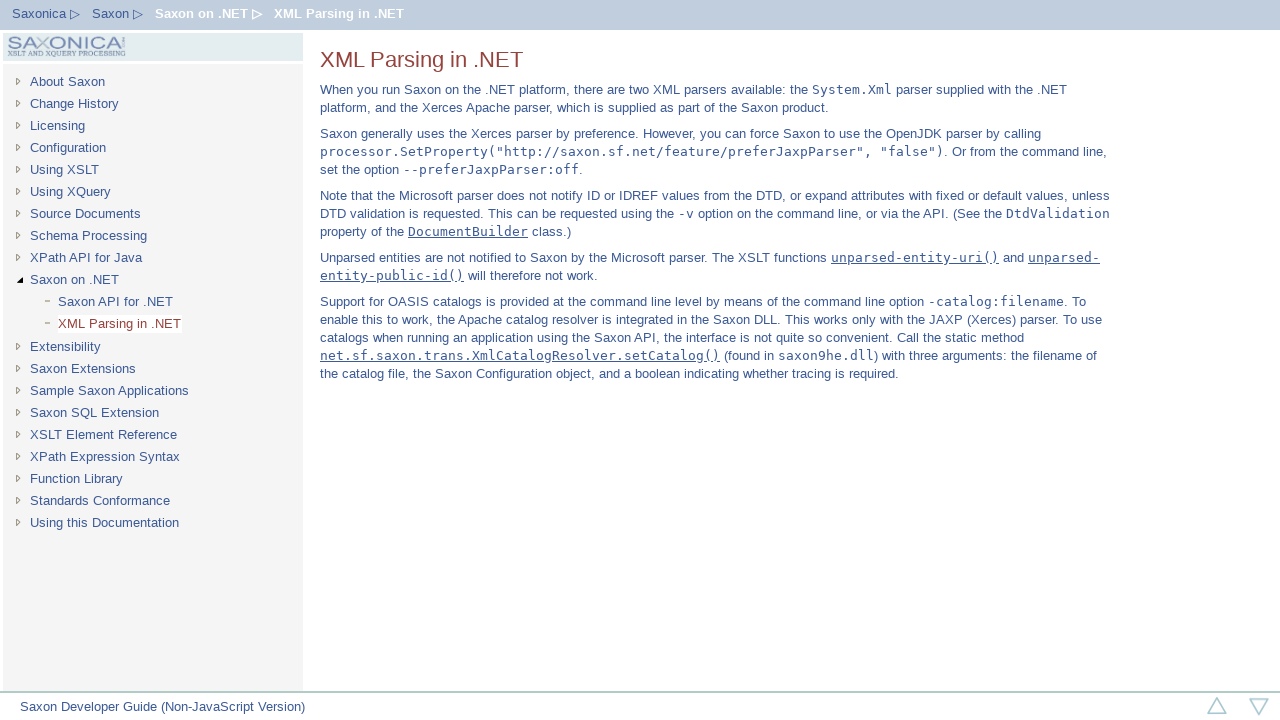

--- FILE ---
content_type: text/html
request_url: https://www.saxonica.com/html/documentation9.9/dotnet/xmlparsing.html
body_size: 1523
content:
<!DOCTYPE html
  SYSTEM "about:legacy-compat">
<html><head><meta http-equiv="Content-Type" content="text/html; charset=UTF-8"><title>Saxon Documentation</title><meta name="viewport" content="width=768px, minimum-scale=1.0, maximum-scale=1.0"><link href="../viewer_app.css" rel="stylesheet" type="text/css"></head><body><div id="wrap"><div id="header" class="unselectable"><ul class="trail" id="trail"><li id="trail1"><a href="http://saxonica.com">Saxonica ▷</a></li><li id="trail2"><a href="http://www.saxonica.com/documentation/documentation.xml">Saxon ▷</a></li><li id="dotnet" class="trail"><a href="../dotnet">Saxon on .NET ▷ </a></li><li id="xmlparsing" class="trail"><a href="../dotnet/xmlparsing.html">XML Parsing in .NET</a></li></ul></div><div id="nav" class="unselectable"><div id="logo" style=""><p class="saxonica-logo"></p></div><ul id="list"><li id="@ref" class="closed"><a class="item" href="../about">About Saxon</a></li><li id="@ref" class="closed"><a class="item" href="../changes">Change History</a></li><li id="@ref" class="closed"><a class="item" href="../conditions">Licensing</a></li><li id="@ref" class="closed"><a class="item" href="../configuration">Configuration</a></li><li id="@ref" class="closed"><a class="item" href="../using-xsl">Using XSLT</a></li><li id="@ref" class="closed"><a class="item" href="../using-xquery">Using XQuery</a></li><li id="@ref" class="closed"><a class="item" href="../sourcedocs">Source Documents</a></li><li id="@ref" class="closed"><a class="item" href="../schema-processing">Schema Processing</a></li><li id="@ref" class="closed"><a class="item" href="../xpath-api">XPath API for Java</a></li><li id="dotnet" class="open"><a class="item" href="../dotnet">Saxon on .NET</a><ul><li id="dotnetapi" class="empty"><a class="item" href="../dotnet/dotnetapi.html">Saxon API for .NET</a></li><li id="xmlparsing" class="empty"><a class="hot" href="../dotnet/xmlparsing.html">XML Parsing in .NET</a></li></ul></li><li id="extensibility" class="closed"><a class="item" href="../extensibility">Extensibility</a></li><li id="extensions" class="closed"><a class="item" href="../extensions">Saxon Extensions</a></li><li id="samples" class="closed"><a class="item" href="../samples">Sample Saxon Applications</a></li><li id="sql-extension" class="closed"><a class="item" href="../sql-extension">Saxon SQL Extension</a></li><li id="xsl-elements" class="closed"><a class="item" href="../xsl-elements">XSLT Element Reference</a></li><li id="expressions" class="closed"><a class="item" href="../expressions">XPath Expression Syntax</a></li><li id="functions" class="closed"><a class="item" href="../functions">Function Library</a></li><li id="conformance" class="closed"><a class="item" href="../conformance">Standards Conformance</a></li><li id="help-system" class="closed"><a class="item" href="../help-system">Using this Documentation</a></li></ul></div><div id="main" style="float:left"><h1>XML Parsing in .NET</h1><p>When you run Saxon on the .NET platform, there are two XML parsers available: the <code>System.Xml</code> parser
supplied with the .NET platform, and the Xerces Apache parser, which is supplied
as part of the Saxon product.</p><p>Saxon generally uses the Xerces parser by preference. However, you can force Saxon
to use the OpenJDK parser by calling <code>processor.SetProperty("http://saxon.sf.net/feature/preferJaxpParser", "false")</code>.
Or from the command line, set the option <code>--preferJaxpParser:off</code>.</p><p>Note that the Microsoft parser does not notify ID or IDREF values from the DTD, or expand attributes with
fixed or default values, unless DTD validation is requested. This can be requested using the <code>-v</code> option on the
command line, or via the API. (See the <code>DtdValidation</code> property of the <a class="javalink" href="../dotnetdoc/Saxon/Api/DocumentBuilder.html">DocumentBuilder</a>
class.)</p><p>Unparsed entities are not notified to Saxon by the Microsoft parser. 
The XSLT functions <a href="../functions/fn/unparsed-entity-uri.html" class="bodylink code">unparsed-entity-uri()</a>
         and <a href="../functions/fn/unparsed-entity-public-id.html" class="bodylink code">unparsed-entity-public-id()</a> will therefore not work.</p><p>Support for OASIS catalogs is provided at the command line level by means of the command line option
      <code>-catalog:filename</code>. To enable this to work, the Apache catalog resolver is integrated in the Saxon DLL.
            This works only with the JAXP (Xerces) parser.
      To use catalogs when running an application using the Saxon API, the interface is not quite so convenient. 
      Call the static method <a class="javalink" href="../javadoc/net/sf/saxon/trans/XmlCatalogResolver.html#setCatalog">net.sf.saxon.trans.XmlCatalogResolver.setCatalog()</a> (found in <code>saxon9he.dll</code>)
            with three arguments: the filename of the catalog file, the Saxon Configuration object,
            and a boolean indicating whether tracing is required.</p></div><div id="footer"><div id="info" class="footnote"><p>Saxon Developer Guide (Non-JavaScript Version)</p></div><div><a href="../extensibility"><p class="arrowRight"></p></a><a href="../dotnet/dotnetapi.html"><p class="arrowLeft"></p></a></div></div></div></body></html>

--- FILE ---
content_type: text/css
request_url: https://www.saxonica.com/html/documentation9.9/viewer_app.css
body_size: 4336
content:
@import url('../../saxon-base.css');

/* Text blue: #3D5B96
Dark blue: #C1CEDE
Mid blue: #E4EEF0
Light blue: #F6FFFB
mid green: #B1CCC7
dark green: #688790
rust: #96433D
brown: #B3956F


dark grey: #7F7396
purple-ish grey: #9FA6B4
light grey: #F5F5F5 (Menu dropdown blocks) */


/**{
    padding:0;
    margin:0;
    /\*font-family:Verdana, Arial, Helvetica, sans-serif;*\/
    font-family:"Lucida Sans Unicode", "Lucida Grande", sans-serif;
    font-size:10pt; /\*font-size:9pt;*\/
    font-style:normal;
    font-weight:normal;
    /\*line-height:1.3em;*\/
    line-height:1.4em;
}*/

h1,
h2,
h3,
h4,
h5,
h6,
form,
label,
ul,
ol,
dl,
fieldset,
address{
    margin-bottom:5px;
}
table{
    margin-bottom:12px;
    table-layout:auto;
}
/*ol{
    list-style:decimal;
    font-size:10pt;
}*/
h1,
h2,
h3,
h4,
h5,
h6{
    margin-top:4px;
}
h1{
    font-size:22px;
    margin-bottom:10px;
}
h2{
    font-size:18px;
    margin-top:10px;
    margin-bottom:10px;
}
h3{
    font-size:16px;
    margin-top:10px;
    margin-bottom:10px;
}
h4{
    font-size:14px;
    margin-top:10px;
    margin-bottom:10px;
}
#main ol{
    padding:5px;
}
#main ul{
    margin:5px 5px 5px 18px;
    padding:2px;
}
#main ul ul{
    /*margin:0px 5px 0px 18px;*/
    padding:0px;
    list-style:circle;
}
/*#main ol ol{
    padding:0px;
    list-style:lower-roman;
}*/
#main dt{
    font-weight:bold;
    color:#688790 !important;
    font-size:inherit;
    margin:8px 5px 4px 0px;
    padding:0;
}
#main dl{
    font-family:inherit;
    font-size:10pt;
    font-style:normal;
    color:#3D5B96;
    font-weight:normal;
    text-decoration:none;
    line-height:1.4em;
    padding-right:15px;
    padding-left:15px;
    margin-top:10px;
    margin-bottom:10px;
}
#main dd{
    margin-left:15px;
}

body{
    background-color:white;
    font-size:10pt;
}
.history{
    padding:5px;
    background-color:#869FA6;
    border-color:#acacac;
    color:white !important;
    cursor:pointer;  /* Safari Mobile bug, not cursor:default;*/
    width:50px;
    text-align:center;
    margin-left:30px;
}
.history:hover{
    background-color:#384750;
}
em, i{
    font-style:italic;
}
sup{
    vertical-align: super;
    font-size: smaller;
}
thead{
    /*background-color:#B1CCC7;*/
    background-color:#E4EEF0;
    font-weight:bold;
}
thead p, thead td, thead th{
    font-weight:bold;
}
td p{
    margin-top:4px;
    margin-bottom:4px;
}
table{
    border-collapse:collapse;
    /*border-color:#f0f0f0;*/
    border:2px #E4EEF0 solid;
}
td, th{
    border:2px #C1CEDE solid;
    padding:0px 4px 0px 4px;
    /*padding-left:4px;
    padding-right:4px;*/
    /*border-color:#f0f0f0;*/
    /*border-color:#E4EEF0;*/
    margin-bottom:2px;
}

p, li{
    margin:4px 5px 8px 0px;
    /*margin-bottom:12px;
    margin-right:5px;*/
    padding:0;
}
blockquote {
	 margin: 15px 30px;
	 padding:0;
}

p.fn-sig{
    font-weight:bold;
    margin-top:8px;
    margin-bottom:3px;
    padding:0;
}

table.fn-prototype{
    border-left:10%;
    border-right:10%;
    border-collapse:collapse;
    border:1px #f0f0f0 solid;
    /*background-color:#B1CCC7;*/
    background-color:#F5F5F5;
}
table.fn-prototype td{
    border:none;
}
table.element-att{
    margin-bottom:10px;
    border:none;
}
table.element-att td{
    border:none;
}

table.list{
    margin-left:2em;
}
table.list td{
    border:none;
}
table td td, table table{
    border:none;
}

/* IE8 spacing fix - but causes issues when multi-paras in li */
#main li p:first-child{
    display:inline;
    margin-top:0px;
    padding-top:0px;
}

span.fblock{
    display:block;
    float:left;
    /*color:black !important;*/
    color:#3D5B96 !important;
    font-family:monospace;
    margin-bottom:5px;
    line-height:1.4em;
}
div.fcomment{
    clear:both;
    padding-bottom:5px;
    line-height:1.4em;
}
#nav,
#main,
#footer,
#header,
ul#list{
    position:absolute;
}
#header{
    height:30px;
    left:0;
    right:0;
    /*top:5px;
  left:0;
  right:5px;*/
    color:white;
    background-color:#C1CEDE;
}
#nav{
    width:300px;
    top:30px;
    bottom:26px;
    padding-right:0px;
    /*background-color:#f6fffb;*/
    background-color:#F5F5F5;
    border:3px white solid;
}
#main{
    top:30px;
    left:300px;
    /*padding-left:10px;*/
    /*margin-right:15px;*/
    padding:10px 10px 10px 10px;
    margin:5px 0px 5px 10px;
    /*border-left:20px;
  border-right:10px;
  border-color:inherit;*/
    max-width:800px;
    bottom:30px;
    overflow:auto;
    background-color:white; /*#e4eef0;*/
    color:#3D5B96;
}
ul#list{
    clear:both;
    width:284px;
    top:30px;
    bottom:0px;
    overflow:auto;
    margin:6px;
    padding:0;
}
ul#list ul{
    margin-top:3px;
    padding:0;
}
#main ol li{
    margin-left:30px;
}
#logo{
    /*margin-right:10px;*/
    border-bottom:3px white solid;
    height:28px;
    background-color:#E4EEF0;
}
#nav *{
    /*color:#808080;*/
    color:#3D5B96;
}
#main h1,
#main h2,
#main h3,
#main h4{
    color:#96433D
}
.trail a{
    text-decoration:none;
}
.bl{
    color:#305080;
}
/*div.section{
    border:2px solid #B1CCC7;
}*/
div.section h2{
    color:#3D5B96 !important;
    background-color:#B1CCC7;
    /*border-color:black;*/
    padding:10px;
    /*margin:5px;*/
    text-align:center;
}
.javapackage,
.javaclass,
.classLabel,
.classLabel *{
    color:#688790 !important;
    font-size:inherit;
}
.javaclassmember, .javalink {
    font-family:monospace;
    color:#3D5B96;
}
.signature, .fullsignature {
    font-size:inherit;
    font-family:monospace;
}
.methodLabel{
    /*color:#688790 !important;*/
    color:#3D5B96 !important;
    font-size:inherit;
    font-weight:bold;
    /*padding-left:30px;*/
    margin-bottom:3px;

}
div.method h3{
    color:#688790 !important;
}
div.method{
    border-style:solid;
    border-width:0px;
    border-bottom-width:2px;
    /*border-color:#ccdddd;*/
    border-color:#B1CCC7;
    line-height:1.4em;
}
div.fnormal{
    margin-bottom:4px;
    line-height:1.4em;
}
.javapackage:hover,
.javaclass:hover{
    cursor:pointer;
}
#main table thead h3{
    color: #3D5B96;
}
#main hr{
    border: 1px solid #3D5B96;
}
.foundCount{
    position:absolute;
    left:5px;
    top:5px;
    background-color:white !important;
}
.found{
    display:none;
    /*font-family:helvetica;*/
    /*font-size:12px;*/
    padding-left:3px;
    z-index:100;
    height:27px;
    position:absolute;
    border:2px solid #3D5B96;    
    left:3px;
    top:3px;
    /*left:132px; /\* was right:124px *\/
    top:64px; /\* was 62 *\/*/
    width:162px;
    color:#3D5B96;
    background-color:white;
}
#foundPaths {
    display:none;
    /*font-family:helvetica;*/
    /*font-size:12px;*/
    padding-left:12px;
    z-index:100;
    height:200px;
    position:absolute;
    border:2px solid #3D5B96;    
    left:10px;
    bottom:50px;
    /*left:132px; /\* was right:124px *\/
    top:64px; /\* was 62 *\/*/
    width:270px;
    color:#3D5B96;
    background-color:white;
    overflow: auto;
}
/*#foundPaths p{
    margin-top:4px;
    margin-bottom:4px;
    padding:3px;
}*/
span.highlight {
    background-color: #c9f9e5;
}
/* Safari mobile workaround to get clicks working on non "clickable" elements;
 * see also p.search, p.arrowNone, etc. */
span.item, span.link, li.trail, p.link, span.flink {
    cursor: pointer;
}

div.foundP p.hot {
   cursor: pointer;
   text-decoration:underline;
}

.params{
    margin-left:40px;
    margin-bottom:6px;
    line-height:1.4em;
}
#footer{
    bottom:0;
    left:0;
    right:0;
    padding:0;
    background-color:white; /* #effefe; */
    border-top-style:solid;
    border-width:0px;
    border-top-width:2px;
    border-color:#B1CCC7;
    /*border-color:#869FA6;*/
    z-index:100;
    /*background-image:url(image/light-middle.png);
  background-repeat:repeat-x;*/
}
.fn-prototype p{
    margin:0px;
}
.footnote{
    font-size:small;
    padding-left:20px;
    color:#607080;
    float:left;
    padding-top:5px;
    overflow:hidden;
    height:20px;
}
.footnote p{
    padding:0;
    margin:0;
}
.arrowNone,
.search{
    margin:0px;
    /*margin-left:2px;*/
    padding:6px;
    cursor:pointer; /* Safari Mobile bug, not cursor:default;*/
    float:right;
    border-style:solid;
    border-width:0px;
    border-color:#869FA6;
    background-position:3px 3px;
    background-repeat:no-repeat;
    margin-top:0px;
    height:15px;
    width:15px;
}
.search{
    margin-left:0px;
    /*padding-left:0px;*/
    /*background-position:3px 3px;*/
}
.arrowLeft,
.arrowRight,
.foundClosed,
.foundPrev,
.foundNext{
    margin:0px;
    /*margin-left:2px;*/
    padding:6px;
    cursor:pointer; /* Safari Mobile bug, not cursor:default;*/
    float:right;
    border:none;
    /*border-style:solid;
  border-width:0px;
  border-color:#869FA6;*/
    background-position:3px 3px;
    background-repeat:no-repeat;
    height:15px;
    width:15px;
}
.found p{
    background-color:#E4EEF0;
    margin:0px;
    font-size:12px;
}
.found p:hover{
    background-color:white;
    cursor:pointer;
}
/* HTML version webpage */
.saxonica-logo{ /* Is this still used? */
    background-image:url(image/logo_crop-mid-blue-background.gif);
    background-size:contain;
    width:108px;
    height:12px;
    margin:0px;
    margin-left:4px;
    padding:6px;
    cursor:default;
    border:none;
    background-repeat:no-repeat;
}
.arrowLeft{
    background-image:url(image/arrowup.png);
    background-position:11px 3px;
    width:30px;
}
.arrowRight{
    background-image:url(image/arrowdown.png);
    background-position:11px 3px;
    width:30px;
}
.arrowNone{
    background-image:url(image/collapse.png);
}
.foundPrev{
    background-image:url(image/foundprev.png);
}
.foundNext{
    background-image:url(image/foundnext.png);
}
.foundClosed{
    background-image:url(image/foundclosed.png);
}
.arrowNone:hover{
    background-image:url(image/collapse-white.png);
}
.search{
    background-image:url(image/search.png);
}
.search:hover{
    background-image:url(image/search-white.png);
}
.logoBox{
    position:absolute;
    top:0px;
    /*left:5px;*/
    /*font-size:20px;*/
    /*margin: 4px;*/
    padding:2px 4px;
    margin:0px;
    /*border: 1px blue solid;*/
    /*font-size:22px;*/
    /*font-family:helvetica;*/
    color:#869FA6 !important;
}
.arrowLeft:hover,
.arrowRight:hover,
.arrowNone:hover,
.search:hover{
    /*background-color:#869FA6;*/
    background-color:#B1CCC7;
    cursor:pointer;
}
.link,
a.bodylink,
a{
    color:#3D5B96;
    text-decoration:underline;
}
.link:hover,
.flink:hover{
    cursor:pointer;
}
.flink:hover{
    background-color:#F5F5F5;
    color:#96433D;
}
.small-note{
    font-size:8pt;
    font-style:italic;
}
#main span.flink,
#main a.flink{
    /*color:#3D5B96;*/
    text-decoration:underline;
}
#fn-desc{
    border: 2px #C1CEDE solid;
    /*border-style:solid;
    border-width:1px;
    border-color:#869FA6;*/
    padding-left:3px;
    padding-right:3px;
    height:6em;
    overflow:auto;
}
#fn-desc p,
#fn-desc li,
#fn-desc ol{
    font-size:12px;
    padding:0px;
    margin:0px;
}
table.fn-list-by-ns{
    border:none;
    width:100%;
}
table.fn-list-by-ns td{
    border:none;
}
#header ul{
    /*border-style:solid;
  border-width:1px;
  border-color:#869FA6;*/
    font-weight:bold;
}

#nav ul{
    list-style-type:none;
    margin-left:1em;
}
/*#nav{
  background-repeat:repeat-y;
  background-position:right;
  background-image:url(image/light-dark3.png);
}*/

#nav ul li{
    background-repeat:no-repeat;
    background-position:0px 5px;
    margin-bottom:4px;
    padding-left:14px;
}
#nav span,
#nav a{
    padding-top:1px;
    padding-bottom:2px;
    padding-right:1px;
    /*font-family:verdana;*/
    font-size:10pt;
    text-decoration:none;
}
ul.trail{
    list-style-type:none;
    margin:0px 0px 0px 5px;
    height:25px;
    padding:0;
}
.trail li{
    display:block;
    float:left;
    margin-left:7px;
    padding-top:2px;
    padding-bottom:2px;
    margin-top:3px;
    font-weight:bold;
    color:white;
}
.trail li:hover{
    cursor:pointer;
    /*background-color:#ececec;*/
    color:#96433D;
}
.trail a{
    color:#3D5B96;
}
.trail a:hover{
    color:#96433D;
}
/* for HTML version webpage */
li.trail a{
    color:white;
    font-weight:bold;
}
li.trail a:hover{
    color:#96433D;
    font-weight:bold;
}

#nav ul li span.hot,
#nav ul li a.hot,
*.hot{
    background-color:white;
    color:#96433D;
}

#nav li.empty{
    background-image:url(image/squareClosed.png);
}
#nav li.open{
    background-image:url(image/triangleOpenBlack.png);
}
#nav li.closed{
    background-image:url(image/triangleClosedGray.png);
}
#nav li.closed ul{
    display:none !important;
}
#nav li.open ul{
    display:block;
}
#nav li.empty:hover{
    background-image:url(image/squareOpen.png);
}
#nav li.open:hover{
    background-image:url(image/triangleOpenGreen.png);
}
#nav li.closed:hover{
    background-image:url(image/triangleClosedGreen.png);
}

#nav ul li{
    cursor:pointer; /* Safari Mobile bug, not cursor:default;*/
}
#nav ul li span:hover,
#nav ul li a:hover{
    /*color:#3897e0;*/
    color:#96433D;
}
.unselectable{
    -webkit-touch-callout:none;
    -webkit-user-select:none;
    -webkit-tap-highlight-color:rgba(0, 0, 0, 0);
    -khtml-user-select:none;
    -moz-user-select:none;
    -ms-user-select:none;
    user-select:none;
}
.tools{
    clear:both;
    border-style:solid;
    border-color:gray;
    /*font-family:verdana;*/
    font-size:12px;
    border-width:1px;
    overflow:hidden;
    background-color:#ececec;
    padding:5px;
    padding-top:2px;
    padding-bottom:2px;
}
.tools *{
    float:left;
    border-width:1px;
    padding:0;
    margin:0px;
    margin-left:5px;
    height:15px;
}
.tools p{
    padding-top:2px;
}
span.button{
    border-style:solid;
    color:white;
    border-width:1px;
    padding:2px;
    padding-left:5px;
    padding-right:5px;
    border-color:black;
    display:block;
    background-color:#a0a0a0;
    margin-right:2px;
    cursor:pointer;  /* Safari Mobile bug, not cursor:default;*/
}
span.button:hover{
    border-color:black;
    /*cursor:default;*/ /* TODO check Safari Mobile bug, not cursor:default;*/
    background-color:#808080;
}
#results{
    height:150px;
    overflow:auto;
    padding-top:5px;
    padding-left:4px;
    font-family:verdana;
    font-size:11px;
}
.codeblock,
.boxed{

}
strong{
    /*  color:#a0a0a0 !important;*/
    font-weight:bold;
    font-family:inherit;
    font-size:inherit;
}
kbd{
    display:block;
    margin-top:4px;
    margin-bottom:8px;
    color:#96433D !important;
    font-weight:bold;
    font-size:10pt;
    line-height:1.4em;
}
i{
    font-style:italic;
    font-weight:inherit;
    font-family:inherit;
    font-size:inherit;
    color:inherit !important;
}
.col-left *{
    text-align:right;
}
.col-right *{
    text-align:left;
}
/*.col-left{
    border-right-color:white;
}*/
.element-syntax{ 
    display:block;
    border:none;
    background-color:#F5F5F5;
    padding:4px;
    margin:0px;
    /*margin-left:8px;*/
    margin-bottom:10px;
    margin-top:5px;
    font-size:10pt;
    line-height:1.4em;
}
samp{
    margin:0px;
    font-family:monospace;
    font-size:10pt;
    line-height:1.4em;
    white-space:pre-wrap;
    display:block;
    border:none;
    background-color:#F5F5F5;
    padding:2px;
    margin-left:8px;
    margin-bottom:5px;
}
aside{
    margin:0px;
    display:block;
    border:none thin;
    background-color:#E4EEF0;
    padding:4px;
    margin-bottom:5px;
    font-style:italic;
    font-family:"Lucida Sans Unicode", "Lucida Grande", sans-serif;
    font-size:10pt;
    font-weight:normal;
    line-height:1.4em;
}
aside *{
    font-style:italic;
}
code,
.code,
pre,
tt{
    font-family:monospace;
    font-weight:inherit;
    color:inherit;
    line-height:1.4em;
}
a.javalink{
    font-family:monospace;
    text-decoration:underline;
}
/*TODO I don't think this adds anything*/
/*span.operator{
    color:#3D5B96 !important;
}*/
span.javalink,
span.javasee{
    color:#96433D !important;
    font-size:inherit;
    cursor:pointer;
    font-family:monospace;
    /*text-decoration:underline;*/
    /*font-weight:bold;*/
}
/*span.normal{
    /\*color:#96433D !important;*\/
    font-size:inherit;
    font-family:monospace;
}*/
/*span.normal code{
    color:#3D5B96;
}*/
h2.subtitle,
h3.subtitle,
h4.subtitle{
    margin-top:10px;
    padding-top:10px;
    padding-bottom:2px;
    border-bottom:2px #E4EEF0 solid;
    /*border-bottom:thin dashed #7090a5;*/
}
tr{
    vertical-align:top;
}

#main thead.params *{
    /*color:red;*/
    font-weight:bold;
}
#main td.keyword *{
    font-weight:bold;
}
#main .value{
    font-weight:bold;
}

/*c.f. saxon:schema() function */
#main table.setWidth{
    width:100%;
}
#main table.setWidth td {
    width:40%;
}
#main table.setWidth td:first-child {
    width:20%;
}

/*.lang-start{  
  border-top:solid #3D5B96 1px;
}*/
/*.lang-start > td{
    padding-top:10px;
}*/
/* used for standard text */
.jcomments{
    font-family:inherit;
    font-size:10pt;
    font-style:normal;
    color:#3D5B96;
    font-weight:normal;
    text-decoration:none;
    line-height:1.4em;
    /*padding-right:15px;
    padding-left:15px;*/
    margin-top:10px;
    margin-bottom:10px; /*style on element says 8px*/
}

div.warning{
    background-color:white;
    margin-top:14px;
    margin-left:20px;
    margin-right:20px;
    margin-bottom:20px;
    padding:10px 10px 10px 10px;
    border:2px solid #96433D;
}
div.warning p{
    font-style:italic;
}

/* used for XSLT element list */
#main .columns{
    -webkit-column-count: 3; /* Chrome, Safari, Opera */
    -moz-column-count: 3; /* Firefox */
   column-count:3;
}

#main .columns ul{
   padding:0px 5px 0px 18px;
   margin:0px;
}

#main .columns ul li{
   margin:2px;
   padding:2px;
}

.loader {
    border: 16px solid #F5F5F5;
    border-top: 16px solid #C1CEDE;
    border-radius: 50%;
    width: 100px;
    height: 100px;
    animation: spin 2s linear infinite;
    margin: auto;
}

@keyframes spin {
    0% { transform: rotate(0deg); }
    100% { transform: rotate(360deg); }
}
